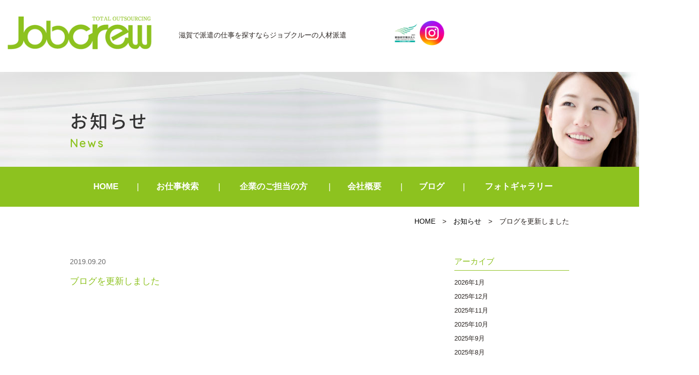

--- FILE ---
content_type: text/html; charset=UTF-8
request_url: https://jobcrew.jp/news/2019/09/20/6563/
body_size: 40104
content:
<!DOCTYPE html>
<html lang="ja"><head prefix="og: http://ogp.me/ns# fb: http://ogp.me/ns/fb# article: http://ogp.me/ns/article#">
<script type="application/ld+json">
  {
  "@context" : "https://schema.org",
  "@type" : "Corporation",
  "name" : "株式会社ジョブクルー",//会社名
  "url" : "https://www.jobcrew.jp/",//トップページのURL
  "logo": "https://jobcrew.jp/wp-content/themes/jobcrew/images/logo.png",//画像のURL
  "telephone" : "077-516-0520",//会社の電話番号
  "adress" : {
      "@type" : "PostalAdress",
      "streetAdress" :"南草津2丁目3-9　コミュニティビル6F",//住所詳細
      "adressLocality" : "草津市",//市区町村
      "adressRegion" : "滋賀県",//都道府県
      "postalCode" : "525-0050",//郵便番号
      "adressCountry" :"JP"//国コード
      }
  }
</script>
<!-- Google Tag Manager -->
<script>(function(w,d,s,l,i){w[l]=w[l]||[];w[l].push({'gtm.start':
new Date().getTime(),event:'gtm.js'});var f=d.getElementsByTagName(s)[0],
j=d.createElement(s),dl=l!='dataLayer'?'&l='+l:'';j.async=true;j.src=
'https://www.googletagmanager.com/gtm.js?id='+i+dl;f.parentNode.insertBefore(j,f);
})(window,document,'script','dataLayer','GTM-52TZFLKW');</script>
<!-- End Google Tag Manager -->

	<meta charset="UTF-8">
		<meta name="viewport" content="width=1000" />
<title>ブログを更新しました｜ジョブクルーの人材派遣</title>
	<meta name="description" content="" />
	<meta name="keywords" content="" />
	<meta property="og:title" content="ブログを更新しました滋賀の人材派遣サービスはジョブクルー" />
  <meta property="og:type" content="article" />
	<meta property="og:url" content="https://jobcrew.jp/news/2019/09/20/6563/" />
	<meta property="og:site_name" content="ジョブクルーの人材派遣" />
	<meta property="og:description" content="" />
	<meta name="twitter:card" content="summary_large_image" />
	<meta name="twitter:title" content="ブログを更新しましたジョブクルーの人材派遣" />
	<meta name="twitter:description" content="" />	
	<meta property="og:image" content="https://jobcrew.jp/wp-content/themes/jobcrew/images/og-image.jpg" />

	<!--[if lt IE 9]>
	<script src="https://jobcrew.jp/wp-content/themes/jobcrew/js/html5shiv.min.js"></script>
	<![endif]-->
	
	<link rel="shortcut icon" href="https://jobcrew.jp/wp-content/themes/jobcrew/images/favicon.ico">
	<meta name='robots' content='max-image-preview:large' />
	<style>img:is([sizes="auto" i], [sizes^="auto," i]) { contain-intrinsic-size: 3000px 1500px }</style>
	<link rel='stylesheet' id='wp-block-library-css' href='https://jobcrew.jp/wp-includes/css/dist/block-library/style.min.css?ver=ba6b421e7ad7c65dce9d1d41852e0424' type='text/css' media='all' />
<style id='classic-theme-styles-inline-css' type='text/css'>
/*! This file is auto-generated */
.wp-block-button__link{color:#fff;background-color:#32373c;border-radius:9999px;box-shadow:none;text-decoration:none;padding:calc(.667em + 2px) calc(1.333em + 2px);font-size:1.125em}.wp-block-file__button{background:#32373c;color:#fff;text-decoration:none}
</style>
<style id='global-styles-inline-css' type='text/css'>
:root{--wp--preset--aspect-ratio--square: 1;--wp--preset--aspect-ratio--4-3: 4/3;--wp--preset--aspect-ratio--3-4: 3/4;--wp--preset--aspect-ratio--3-2: 3/2;--wp--preset--aspect-ratio--2-3: 2/3;--wp--preset--aspect-ratio--16-9: 16/9;--wp--preset--aspect-ratio--9-16: 9/16;--wp--preset--color--black: #000000;--wp--preset--color--cyan-bluish-gray: #abb8c3;--wp--preset--color--white: #ffffff;--wp--preset--color--pale-pink: #f78da7;--wp--preset--color--vivid-red: #cf2e2e;--wp--preset--color--luminous-vivid-orange: #ff6900;--wp--preset--color--luminous-vivid-amber: #fcb900;--wp--preset--color--light-green-cyan: #7bdcb5;--wp--preset--color--vivid-green-cyan: #00d084;--wp--preset--color--pale-cyan-blue: #8ed1fc;--wp--preset--color--vivid-cyan-blue: #0693e3;--wp--preset--color--vivid-purple: #9b51e0;--wp--preset--gradient--vivid-cyan-blue-to-vivid-purple: linear-gradient(135deg,rgba(6,147,227,1) 0%,rgb(155,81,224) 100%);--wp--preset--gradient--light-green-cyan-to-vivid-green-cyan: linear-gradient(135deg,rgb(122,220,180) 0%,rgb(0,208,130) 100%);--wp--preset--gradient--luminous-vivid-amber-to-luminous-vivid-orange: linear-gradient(135deg,rgba(252,185,0,1) 0%,rgba(255,105,0,1) 100%);--wp--preset--gradient--luminous-vivid-orange-to-vivid-red: linear-gradient(135deg,rgba(255,105,0,1) 0%,rgb(207,46,46) 100%);--wp--preset--gradient--very-light-gray-to-cyan-bluish-gray: linear-gradient(135deg,rgb(238,238,238) 0%,rgb(169,184,195) 100%);--wp--preset--gradient--cool-to-warm-spectrum: linear-gradient(135deg,rgb(74,234,220) 0%,rgb(151,120,209) 20%,rgb(207,42,186) 40%,rgb(238,44,130) 60%,rgb(251,105,98) 80%,rgb(254,248,76) 100%);--wp--preset--gradient--blush-light-purple: linear-gradient(135deg,rgb(255,206,236) 0%,rgb(152,150,240) 100%);--wp--preset--gradient--blush-bordeaux: linear-gradient(135deg,rgb(254,205,165) 0%,rgb(254,45,45) 50%,rgb(107,0,62) 100%);--wp--preset--gradient--luminous-dusk: linear-gradient(135deg,rgb(255,203,112) 0%,rgb(199,81,192) 50%,rgb(65,88,208) 100%);--wp--preset--gradient--pale-ocean: linear-gradient(135deg,rgb(255,245,203) 0%,rgb(182,227,212) 50%,rgb(51,167,181) 100%);--wp--preset--gradient--electric-grass: linear-gradient(135deg,rgb(202,248,128) 0%,rgb(113,206,126) 100%);--wp--preset--gradient--midnight: linear-gradient(135deg,rgb(2,3,129) 0%,rgb(40,116,252) 100%);--wp--preset--font-size--small: 13px;--wp--preset--font-size--medium: 20px;--wp--preset--font-size--large: 36px;--wp--preset--font-size--x-large: 42px;--wp--preset--spacing--20: 0.44rem;--wp--preset--spacing--30: 0.67rem;--wp--preset--spacing--40: 1rem;--wp--preset--spacing--50: 1.5rem;--wp--preset--spacing--60: 2.25rem;--wp--preset--spacing--70: 3.38rem;--wp--preset--spacing--80: 5.06rem;--wp--preset--shadow--natural: 6px 6px 9px rgba(0, 0, 0, 0.2);--wp--preset--shadow--deep: 12px 12px 50px rgba(0, 0, 0, 0.4);--wp--preset--shadow--sharp: 6px 6px 0px rgba(0, 0, 0, 0.2);--wp--preset--shadow--outlined: 6px 6px 0px -3px rgba(255, 255, 255, 1), 6px 6px rgba(0, 0, 0, 1);--wp--preset--shadow--crisp: 6px 6px 0px rgba(0, 0, 0, 1);}:where(.is-layout-flex){gap: 0.5em;}:where(.is-layout-grid){gap: 0.5em;}body .is-layout-flex{display: flex;}.is-layout-flex{flex-wrap: wrap;align-items: center;}.is-layout-flex > :is(*, div){margin: 0;}body .is-layout-grid{display: grid;}.is-layout-grid > :is(*, div){margin: 0;}:where(.wp-block-columns.is-layout-flex){gap: 2em;}:where(.wp-block-columns.is-layout-grid){gap: 2em;}:where(.wp-block-post-template.is-layout-flex){gap: 1.25em;}:where(.wp-block-post-template.is-layout-grid){gap: 1.25em;}.has-black-color{color: var(--wp--preset--color--black) !important;}.has-cyan-bluish-gray-color{color: var(--wp--preset--color--cyan-bluish-gray) !important;}.has-white-color{color: var(--wp--preset--color--white) !important;}.has-pale-pink-color{color: var(--wp--preset--color--pale-pink) !important;}.has-vivid-red-color{color: var(--wp--preset--color--vivid-red) !important;}.has-luminous-vivid-orange-color{color: var(--wp--preset--color--luminous-vivid-orange) !important;}.has-luminous-vivid-amber-color{color: var(--wp--preset--color--luminous-vivid-amber) !important;}.has-light-green-cyan-color{color: var(--wp--preset--color--light-green-cyan) !important;}.has-vivid-green-cyan-color{color: var(--wp--preset--color--vivid-green-cyan) !important;}.has-pale-cyan-blue-color{color: var(--wp--preset--color--pale-cyan-blue) !important;}.has-vivid-cyan-blue-color{color: var(--wp--preset--color--vivid-cyan-blue) !important;}.has-vivid-purple-color{color: var(--wp--preset--color--vivid-purple) !important;}.has-black-background-color{background-color: var(--wp--preset--color--black) !important;}.has-cyan-bluish-gray-background-color{background-color: var(--wp--preset--color--cyan-bluish-gray) !important;}.has-white-background-color{background-color: var(--wp--preset--color--white) !important;}.has-pale-pink-background-color{background-color: var(--wp--preset--color--pale-pink) !important;}.has-vivid-red-background-color{background-color: var(--wp--preset--color--vivid-red) !important;}.has-luminous-vivid-orange-background-color{background-color: var(--wp--preset--color--luminous-vivid-orange) !important;}.has-luminous-vivid-amber-background-color{background-color: var(--wp--preset--color--luminous-vivid-amber) !important;}.has-light-green-cyan-background-color{background-color: var(--wp--preset--color--light-green-cyan) !important;}.has-vivid-green-cyan-background-color{background-color: var(--wp--preset--color--vivid-green-cyan) !important;}.has-pale-cyan-blue-background-color{background-color: var(--wp--preset--color--pale-cyan-blue) !important;}.has-vivid-cyan-blue-background-color{background-color: var(--wp--preset--color--vivid-cyan-blue) !important;}.has-vivid-purple-background-color{background-color: var(--wp--preset--color--vivid-purple) !important;}.has-black-border-color{border-color: var(--wp--preset--color--black) !important;}.has-cyan-bluish-gray-border-color{border-color: var(--wp--preset--color--cyan-bluish-gray) !important;}.has-white-border-color{border-color: var(--wp--preset--color--white) !important;}.has-pale-pink-border-color{border-color: var(--wp--preset--color--pale-pink) !important;}.has-vivid-red-border-color{border-color: var(--wp--preset--color--vivid-red) !important;}.has-luminous-vivid-orange-border-color{border-color: var(--wp--preset--color--luminous-vivid-orange) !important;}.has-luminous-vivid-amber-border-color{border-color: var(--wp--preset--color--luminous-vivid-amber) !important;}.has-light-green-cyan-border-color{border-color: var(--wp--preset--color--light-green-cyan) !important;}.has-vivid-green-cyan-border-color{border-color: var(--wp--preset--color--vivid-green-cyan) !important;}.has-pale-cyan-blue-border-color{border-color: var(--wp--preset--color--pale-cyan-blue) !important;}.has-vivid-cyan-blue-border-color{border-color: var(--wp--preset--color--vivid-cyan-blue) !important;}.has-vivid-purple-border-color{border-color: var(--wp--preset--color--vivid-purple) !important;}.has-vivid-cyan-blue-to-vivid-purple-gradient-background{background: var(--wp--preset--gradient--vivid-cyan-blue-to-vivid-purple) !important;}.has-light-green-cyan-to-vivid-green-cyan-gradient-background{background: var(--wp--preset--gradient--light-green-cyan-to-vivid-green-cyan) !important;}.has-luminous-vivid-amber-to-luminous-vivid-orange-gradient-background{background: var(--wp--preset--gradient--luminous-vivid-amber-to-luminous-vivid-orange) !important;}.has-luminous-vivid-orange-to-vivid-red-gradient-background{background: var(--wp--preset--gradient--luminous-vivid-orange-to-vivid-red) !important;}.has-very-light-gray-to-cyan-bluish-gray-gradient-background{background: var(--wp--preset--gradient--very-light-gray-to-cyan-bluish-gray) !important;}.has-cool-to-warm-spectrum-gradient-background{background: var(--wp--preset--gradient--cool-to-warm-spectrum) !important;}.has-blush-light-purple-gradient-background{background: var(--wp--preset--gradient--blush-light-purple) !important;}.has-blush-bordeaux-gradient-background{background: var(--wp--preset--gradient--blush-bordeaux) !important;}.has-luminous-dusk-gradient-background{background: var(--wp--preset--gradient--luminous-dusk) !important;}.has-pale-ocean-gradient-background{background: var(--wp--preset--gradient--pale-ocean) !important;}.has-electric-grass-gradient-background{background: var(--wp--preset--gradient--electric-grass) !important;}.has-midnight-gradient-background{background: var(--wp--preset--gradient--midnight) !important;}.has-small-font-size{font-size: var(--wp--preset--font-size--small) !important;}.has-medium-font-size{font-size: var(--wp--preset--font-size--medium) !important;}.has-large-font-size{font-size: var(--wp--preset--font-size--large) !important;}.has-x-large-font-size{font-size: var(--wp--preset--font-size--x-large) !important;}
:where(.wp-block-post-template.is-layout-flex){gap: 1.25em;}:where(.wp-block-post-template.is-layout-grid){gap: 1.25em;}
:where(.wp-block-columns.is-layout-flex){gap: 2em;}:where(.wp-block-columns.is-layout-grid){gap: 2em;}
:root :where(.wp-block-pullquote){font-size: 1.5em;line-height: 1.6;}
</style>
<link rel='stylesheet' id='contact-form-7-css' href='https://jobcrew.jp/wp-content/plugins/contact-form-7/includes/css/styles.css?ver=6.1' type='text/css' media='all' />
<link rel='stylesheet' id='jobcrew-bs-css' href='https://jobcrew.jp/wp-content/themes/jobcrew/css/app.min.css?ver=ba6b421e7ad7c65dce9d1d41852e0424' type='text/css' media='all' />
<link rel='stylesheet' id='jobcrew-css' href='https://jobcrew.jp/wp-content/themes/jobcrew/style.css?ver=2004' type='text/css' media='all' />
<link rel='stylesheet' id='fas-css-css' href='https://jobcrew.jp/wp-content/themes/jobcrew/css/font-awesome.min.css?ver=ba6b421e7ad7c65dce9d1d41852e0424' type='text/css' media='all' />
<link rel='stylesheet' id='fx-css-css' href='https://jobcrew.jp/wp-content/themes/jobcrew/css/flexslider.css?ver=ba6b421e7ad7c65dce9d1d41852e0424' type='text/css' media='all' />
<link rel='stylesheet' id='fancybox-css' href='https://jobcrew.jp/wp-content/plugins/easy-fancybox/fancybox/1.5.4/jquery.fancybox.min.css?ver=ba6b421e7ad7c65dce9d1d41852e0424' type='text/css' media='screen' />
<script type="text/javascript" src="https://jobcrew.jp/wp-includes/js/jquery/jquery.min.js?ver=3.7.1" id="jquery-core-js"></script>
<script type="text/javascript" src="https://jobcrew.jp/wp-includes/js/jquery/jquery-migrate.min.js?ver=3.4.1" id="jquery-migrate-js"></script>
<link rel="https://api.w.org/" href="https://jobcrew.jp/wp-json/" /><link rel="EditURI" type="application/rsd+xml" title="RSD" href="https://jobcrew.jp/xmlrpc.php?rsd" />

<link rel="canonical" href="https://jobcrew.jp/news/2019/09/20/6563/" />
<link rel='shortlink' href='https://jobcrew.jp/?p=6563' />
<link rel="alternate" title="oEmbed (JSON)" type="application/json+oembed" href="https://jobcrew.jp/wp-json/oembed/1.0/embed?url=https%3A%2F%2Fjobcrew.jp%2Fnews%2F2019%2F09%2F20%2F6563%2F" />
<link rel="alternate" title="oEmbed (XML)" type="text/xml+oembed" href="https://jobcrew.jp/wp-json/oembed/1.0/embed?url=https%3A%2F%2Fjobcrew.jp%2Fnews%2F2019%2F09%2F20%2F6563%2F&#038;format=xml" />
                <script>
                    var ajaxUrl = 'https://jobcrew.jp/wp-admin/admin-ajax.php';
                </script>
        		<style type="text/css" id="wp-custom-css">
			/*.fa-angle-up:before {
    content: "" !important;
}
.fa-angle-up:before {
    position: absolute;
    content: ""!important;
    color: #fff;
    width: 12px;
    height: 12px;
    top: 14px;
    left: 14px;
    border: 0.1em solid currentColor;
    border-left: 0;
    border-bottom: 0;
    box-sizing: border-box;
    transform: translateY(25%) rotate(-45deg);
}
.home .metaslider .nivo-directionNav a:before, .home .metaslider .flexslider .flex-direction-nav li a:before{
	content:""!important;
	position: absolute;
    color: #fff;
    width: 14px;
    height: 14px;
    top: 8px;
    border: 0.12em solid currentColor;
    border-left: 0;
    border-bottom: 0;
    box-sizing: border-box;
}
.home .metaslider .nivo-directionNav a.nivo-prevNav:before, .home .metaslider .flexslider .flex-direction-nav li a.flex-prev:before{
	content:"" !important;
}
a.nivo-prevNav:before{
	transform: translateY(25%) rotate(-135deg);
	left: 12px !important;
}
a.nivo-nextNav:before{
	transform: translateY(25%) rotate(45deg);
	left: 6px !important;
}*/
@media screen and (max-width:1410px) {
    .headline{
        padding-left:15px;
    }
}
@media screen and (max-width:767px){
	div#contents {
    padding-top: 80px;
}
	}
	.navbar-default {
    height: 80px !important;
    min-height: 80px !important;
}
	.headline .hplogo img{
		height:50px;
	}
		/*.navbar-toggle{
    width:55px;
    height:80px;
}
.navbar-toggle .bar{
		left: 18px;
	}*/
	.end{
		display:none;
	}
}		</style>
		    <link href="https://fonts.googleapis.com/earlyaccess/notosansjapanese.css" rel="stylesheet" />
		<link href="https://fonts.googleapis.com/css?family=Quicksand" rel="stylesheet">
		<script type="text/javascript" src="https://jobcrew.jp/wp-content/themes/jobcrew/js/navigation.js"></script>
		
</head>
<body class="wp-singular news-template-default single single-news postid-6563 wp-theme-jobcrew metaslider-plugin" id="top">
<header id="header" class="header">
		<div class="container">
			<div class="row">
                <nav class="navbar navbar-default">
                  <div class="container-fluid">
                  <div class="navbar-header">
                  <button class="navbar-toggle collapsed" data-toggle="collapse" data-target="#mainNav">
										<span class="line1"></span>
										<span class="line2"></span>
										<span class="bar"></span>
						  		</button>
                  <div class="headline headpc">
                    <div class="logo">
							 										 				<div class="hlogo"><a href="https://jobcrew.jp/" class="navbar-brand">Jobcrew</a></div>
																				</div>

									
										<div class="description">滋賀で派遣の仕事を探すなら<br class="sp">ジョブクルーの人材派遣</div>
										<div class="hplogo"><img src="https://jobcrew.jp/wp-content/themes/jobcrew/images/hplogo.jpg" alt="健康経営優良法人2023"/><a href="https://www.instagram.com/job_crew_/" target="_blank" rel="nofollow"><img src="https://jobcrew.jp/wp-content/themes/jobcrew/images/instagram.png" alt="インスタグラム"/></a></div>
										</div>
								<div class="headline headsp">
									<div class="headsp_left">
                    				<div class="logo">
							 										 				<div class="hlogo"><a href="https://jobcrew.jp/" class="navbar-brand">Jobcrew</a></div>
																			</div>
									<div class="description">滋賀で派遣の仕事を探すなら<br class="sp">ジョブクルーの人材派遣</div>
										</div>
										<div class="hplogo"><img src="https://jobcrew.jp/wp-content/themes/jobcrew/images/hplogo.jpg" alt="健康経営優良法人2023"/><a href="https://www.instagram.com/job_crew_/" target="_blank" rel="nofollow"><img src="https://jobcrew.jp/wp-content/themes/jobcrew/images/instagram.png" alt="インスタグラム"/></a></div>
										</div>	

                     </div>
                    </div>
                  
                  </div>
                </nav>
			<!-- end .row --></div>
		<!-- end .container --></div>

<!-- end #header --></header>
<div id="container" canvas="container">
<div id="contents">
<div class="page_header">
<div class="container">
<div class="row">
<h1 class="page_title">お知らせ</h1>
<div class="page_subtitle">News</div>
</div>
</div>
</div>
 <div class="navbar-collapse globalmenu">
	<div class="menu-gmenu-container"><ul id="menu-gmenu" class="nav navbar-nav"><li><a href="/">HOME</a></li>
<li class="menu-item-has-children"><a href="https://jobcrew.jp/jobsearch/">お仕事検索</a>
<ul class="sub-menu">
	<li><a href="/jobsearch/?mode=area">エリア検索</a></li>
	<li><a href="/jobsearch/?mode=type">職種検索</a></li>
	<li><a href="/jobsearch/?mode=line">駅・路線検索</a></li>
	<li><a href="/jobsearch/">かんたん検索</a></li>
</ul>
</li>
<li class="menu-item-has-children"><a href="https://jobcrew.jp/clients/">企業のご担当の方</a>
<ul class="sub-menu">
	<li><a href="/clients/#c1">アウトソーシング導入メリット</a></li>
	<li><a href="/clients/#c2">導入プロセス</a></li>
	<li><a href="/clients/#c3">特徴と相互比較</a></li>
	<li><a href="/clients/#c4">フォローアップ体制</a></li>
	<li><a href="/clients/#c5">対応業種</a></li>
</ul>
</li>
<li class="menu-item-has-children"><a href="https://jobcrew.jp/company/">会社概要</a>
<ul class="sub-menu">
	<li><a href="https://jobcrew.jp/philosophy/">近江商人の思想「三方よし」</a></li>
	<li><a href="https://jobcrew.jp/contact/">お問い合わせ</a></li>
</ul>
</li>
<li><a href="https://jobcrew.jp/blog/">ブログ</a></li>
<li><a href="https://jobcrew.jp/photogallery/">フォトギャラリー</a></li>
</ul></div>												
</div>	<div class="sub-page-contents newsarea">
<div class="container">
<div class="row">
<div class="breadarea">
		<div class="breadcrumbs"><a href="https://jobcrew.jp/">HOME</a> &gt; <a href="https://jobcrew.jp/news/">お知らせ</a> &gt; <strong>ブログを更新しました</strong></div></div>
		<div class="col-md-9">
		<main id="main" role="main">
		<div class="row">

				<article class="article article--summary post-6563 news type-news status-publish has-post-thumbnail">
		<div class="entry">
		<div class="entryhead">
   	<span class="newsc c-"></span>
    <span class="date">2019.09.20</span>
		</div>
			<div class="entry_title">ブログを更新しました</div>
			<div class="entry__summary">
							<!-- end .entry__summary --></div>
		<!-- end .entry --></div>
		
</article>
				
		</div>
			<!-- end #main --></main>
		<!-- end .col-md-9 --></div>
		<div class="col-md-3">
		<div class="row">
			<aside id="sub">
<div class="sidebar">

		<div id="custom-post-type-archives-2" class="widget sidebar-widget widget_archive">
	<h2 class="sidebar-widget__title h4">アーカイブ</h2>
		<ul>	<li><a href='https://jobcrew.jp/news/2026/01/'>2026年1月</a></li>
	<li><a href='https://jobcrew.jp/news/2025/12/'>2025年12月</a></li>
	<li><a href='https://jobcrew.jp/news/2025/11/'>2025年11月</a></li>
	<li><a href='https://jobcrew.jp/news/2025/10/'>2025年10月</a></li>
	<li><a href='https://jobcrew.jp/news/2025/09/'>2025年9月</a></li>
	<li><a href='https://jobcrew.jp/news/2025/08/'>2025年8月</a></li>
	<li><a href='https://jobcrew.jp/news/2025/07/'>2025年7月</a></li>
	<li><a href='https://jobcrew.jp/news/2025/06/'>2025年6月</a></li>
	<li><a href='https://jobcrew.jp/news/2025/05/'>2025年5月</a></li>
	<li><a href='https://jobcrew.jp/news/2025/04/'>2025年4月</a></li>
	<li><a href='https://jobcrew.jp/news/2025/03/'>2025年3月</a></li>
	<li><a href='https://jobcrew.jp/news/2025/02/'>2025年2月</a></li>
	<li><a href='https://jobcrew.jp/news/2025/01/'>2025年1月</a></li>
	<li><a href='https://jobcrew.jp/news/2024/12/'>2024年12月</a></li>
	<li><a href='https://jobcrew.jp/news/2024/11/'>2024年11月</a></li>
	<li><a href='https://jobcrew.jp/news/2024/10/'>2024年10月</a></li>
	<li><a href='https://jobcrew.jp/news/2024/09/'>2024年9月</a></li>
	<li><a href='https://jobcrew.jp/news/2024/08/'>2024年8月</a></li>
	<li><a href='https://jobcrew.jp/news/2024/07/'>2024年7月</a></li>
	<li><a href='https://jobcrew.jp/news/2024/06/'>2024年6月</a></li>
	<li><a href='https://jobcrew.jp/news/2024/05/'>2024年5月</a></li>
	<li><a href='https://jobcrew.jp/news/2024/04/'>2024年4月</a></li>
	<li><a href='https://jobcrew.jp/news/2024/03/'>2024年3月</a></li>
	<li><a href='https://jobcrew.jp/news/2024/02/'>2024年2月</a></li>
	<li><a href='https://jobcrew.jp/news/2024/01/'>2024年1月</a></li>
	<li><a href='https://jobcrew.jp/news/2023/12/'>2023年12月</a></li>
	<li><a href='https://jobcrew.jp/news/2023/11/'>2023年11月</a></li>
	<li><a href='https://jobcrew.jp/news/2023/10/'>2023年10月</a></li>
	<li><a href='https://jobcrew.jp/news/2023/09/'>2023年9月</a></li>
	<li><a href='https://jobcrew.jp/news/2023/08/'>2023年8月</a></li>
	<li><a href='https://jobcrew.jp/news/2023/07/'>2023年7月</a></li>
	<li><a href='https://jobcrew.jp/news/2023/06/'>2023年6月</a></li>
	<li><a href='https://jobcrew.jp/news/2023/05/'>2023年5月</a></li>
	<li><a href='https://jobcrew.jp/news/2023/04/'>2023年4月</a></li>
	<li><a href='https://jobcrew.jp/news/2023/03/'>2023年3月</a></li>
	<li><a href='https://jobcrew.jp/news/2023/02/'>2023年2月</a></li>
	<li><a href='https://jobcrew.jp/news/2023/01/'>2023年1月</a></li>
	<li><a href='https://jobcrew.jp/news/2022/12/'>2022年12月</a></li>
	<li><a href='https://jobcrew.jp/news/2022/11/'>2022年11月</a></li>
	<li><a href='https://jobcrew.jp/news/2022/10/'>2022年10月</a></li>
	<li><a href='https://jobcrew.jp/news/2022/09/'>2022年9月</a></li>
	<li><a href='https://jobcrew.jp/news/2022/08/'>2022年8月</a></li>
	<li><a href='https://jobcrew.jp/news/2022/07/'>2022年7月</a></li>
	<li><a href='https://jobcrew.jp/news/2022/06/'>2022年6月</a></li>
	<li><a href='https://jobcrew.jp/news/2022/05/'>2022年5月</a></li>
	<li><a href='https://jobcrew.jp/news/2022/04/'>2022年4月</a></li>
	<li><a href='https://jobcrew.jp/news/2022/03/'>2022年3月</a></li>
	<li><a href='https://jobcrew.jp/news/2022/02/'>2022年2月</a></li>
	<li><a href='https://jobcrew.jp/news/2022/01/'>2022年1月</a></li>
	<li><a href='https://jobcrew.jp/news/2021/12/'>2021年12月</a></li>
	<li><a href='https://jobcrew.jp/news/2021/11/'>2021年11月</a></li>
	<li><a href='https://jobcrew.jp/news/2021/10/'>2021年10月</a></li>
	<li><a href='https://jobcrew.jp/news/2021/09/'>2021年9月</a></li>
	<li><a href='https://jobcrew.jp/news/2021/08/'>2021年8月</a></li>
	<li><a href='https://jobcrew.jp/news/2021/07/'>2021年7月</a></li>
	<li><a href='https://jobcrew.jp/news/2021/06/'>2021年6月</a></li>
	<li><a href='https://jobcrew.jp/news/2021/05/'>2021年5月</a></li>
	<li><a href='https://jobcrew.jp/news/2021/04/'>2021年4月</a></li>
	<li><a href='https://jobcrew.jp/news/2021/03/'>2021年3月</a></li>
	<li><a href='https://jobcrew.jp/news/2021/02/'>2021年2月</a></li>
	<li><a href='https://jobcrew.jp/news/2021/01/'>2021年1月</a></li>
	<li><a href='https://jobcrew.jp/news/2020/12/'>2020年12月</a></li>
	<li><a href='https://jobcrew.jp/news/2020/11/'>2020年11月</a></li>
	<li><a href='https://jobcrew.jp/news/2020/10/'>2020年10月</a></li>
	<li><a href='https://jobcrew.jp/news/2020/09/'>2020年9月</a></li>
	<li><a href='https://jobcrew.jp/news/2020/08/'>2020年8月</a></li>
	<li><a href='https://jobcrew.jp/news/2020/07/'>2020年7月</a></li>
	<li><a href='https://jobcrew.jp/news/2020/06/'>2020年6月</a></li>
	<li><a href='https://jobcrew.jp/news/2020/05/'>2020年5月</a></li>
	<li><a href='https://jobcrew.jp/news/2020/04/'>2020年4月</a></li>
	<li><a href='https://jobcrew.jp/news/2020/03/'>2020年3月</a></li>
	<li><a href='https://jobcrew.jp/news/2020/02/'>2020年2月</a></li>
	<li><a href='https://jobcrew.jp/news/2020/01/'>2020年1月</a></li>
	<li><a href='https://jobcrew.jp/news/2019/12/'>2019年12月</a></li>
	<li><a href='https://jobcrew.jp/news/2019/11/'>2019年11月</a></li>
	<li><a href='https://jobcrew.jp/news/2019/10/'>2019年10月</a></li>
	<li><a href='https://jobcrew.jp/news/2019/09/'>2019年9月</a></li>
	<li><a href='https://jobcrew.jp/news/2019/08/'>2019年8月</a></li>
	<li><a href='https://jobcrew.jp/news/2019/07/'>2019年7月</a></li>
	<li><a href='https://jobcrew.jp/news/2019/06/'>2019年6月</a></li>
	<li><a href='https://jobcrew.jp/news/2019/05/'>2019年5月</a></li>
	<li><a href='https://jobcrew.jp/news/2019/04/'>2019年4月</a></li>
	<li><a href='https://jobcrew.jp/news/2019/03/'>2019年3月</a></li>
	<li><a href='https://jobcrew.jp/news/2019/02/'>2019年2月</a></li>
	<li><a href='https://jobcrew.jp/news/2019/01/'>2019年1月</a></li>
	<li><a href='https://jobcrew.jp/news/2018/12/'>2018年12月</a></li>
	<li><a href='https://jobcrew.jp/news/2018/11/'>2018年11月</a></li>
</ul>
	</div>
			

</div>
<!-- #sub --></aside>
		</div>
		<!-- end .col-md-3 --></div>
<!-- end .row --></div>
<!-- end .container --></div>
</div>
<title>#</title>
		<footer class="footer">
			<div class="container">
				<div class="row">	
				<div class="footer-globalmenu">
   			<ul class="sixlist">
				<li><a class="subtitle" href="https://jobcrew.jp/">HOME</a></li>
				<li>
					<div class="subtitle">お仕事検索</div>
					<a href="https://jobcrew.jp/jobsearch/?mode=area">エリア検索</a>
					<a href="https://jobcrew.jp/jobsearch/?mode=type">職種検索</a>
					<a href="https://jobcrew.jp/jobsearch/?mode=line">駅・路線検索</a>
					<a href="https://jobcrew.jp/jobsearch/">かんたん検索</a>
				</li>
				<li>
					<a class="subtitle" href="https://jobcrew.jp/jobsearch/">お仕事をお探しの方</a>
					<a href="https://jobcrew.jp/guide/">初めての方へ</a>
					<a href="https://jobcrew.jp/reason/">ジョブクルーが<br class="pc">選ばれる理由	</a>
					<a href="https://jobcrew.jp/flow/">就業までの流れ</a>
					<a href="https://jobcrew.jp/staff/">スタッフの声</a>
					<a href="https://jobcrew.jp/faq/">よくある質問</a>
				</li>
				<li>
					<a class="subtitle" href="https://jobcrew.jp/clients/">企業のご担当の方</a>
					<a href="https://jobcrew.jp/clients/#c1">アウトソーシング導入メリット</a>
					<a href="https://jobcrew.jp/clients/#c2">導入プロセス</a>
					<a href="https://jobcrew.jp/clients/#c3">特徴と相互比較</a>
					<a href="https://jobcrew.jp/clients/#c4">フォローアップ体制</a>
					<a href="https://jobcrew.jp/clients/#c5">対応業種</a>
				</li>
				<li>
					<div class="subtitle">会社について</div>
					<a href="https://jobcrew.jp/company/">会社概要</a>
					<a href="https://jobcrew.jp/philosophy/">近江商人の思想<br class="pc">「三方よし」</a>
					<a href="https://jobcrew.jp/blog/">ブログ</a>
          <a href="https://jobcrew.jp/photogallery/">フォトギャラリー</a>
					<a href="https://jobcrew.jp/contact/">お問い合わせ</a>

				</li>
				<li>
					<div class="subtitle">コンプライアンス</div>
						<a href="https://jobcrew.jp/privacy/">個人情報保護方針</a>
						<a href="https://jobcrew.jp/privacy2/">特定個人情報保護方針</a>
						<a href="https://jobcrew.jp/regulations1/">セクシュアルハラスメント<br class="pc">の防止に関する規程</a>
						<a href="https://jobcrew.jp/regulations2/">母性健康管理規定</a>
						<a href="https://jobcrew.jp/dispatched-workers/">派遣労働者の皆様へ</a>
						<a href="https://jobcrew.jp/disclosure/">情報公開</a>
						<a href="https://jobcrew.jp/regulations3/">育児介護休業規程</a>
					<a href="https://jobcrew.jp/support-desk/">育児休業相談窓口</a>
						<a href="https://jobcrew.jp/wp-content/uploads/2025/07/c4bf6fbec67309287bbc57126af8f387.pdf" target="_blank">介護について</a>
						<a href="https://jobcrew.jp/workrules/">派遣スタッフ 就業規則</a>
				</li>
			</ul>
   			
			<!-- end .copyright --></div>	
			<!-- end .row --></div>
			<!-- end .container --></div>
		<!-- end #footer --></footer>
		<div id="footer" >
			<div class="container">
			<div class="row">	
 					<div class="copyright">
					 <div class="corp">
						<div>
						<strong>草津オフィス</strong>
						〒525-0050　滋賀県草津市南草津2丁目3-9　コミュニティビル6F<br>
						TEL：077-516-0520<br>
						<a href="/company/#map">> アクセスマップ</a>
						</div>
            <!--<div>
						<strong>岡崎オフィス</strong>
						〒444-0840　愛知県岡崎市戸崎町牛転14-168 ピアーファースト3Ｆ<br>
						TEL：0564-64-0544<br>
						<a href="/company/#map2">&gt; アクセスマップ</a>
						</div>-->
					</div> 
         <div class="copy">Copyright &copy; JobCrew All Rights Reserved.</div>
					</div>
				</div>
		</div>
	</div>
			<!-- end #contents --></div>
<!-- end #container --></div>
	
<div class="end" id="end">
			<div class="endbanner">
						<div class="cbtn">
								<form action="https://jobcrew.jp/jobentry/" method="get">
				<button type="submit" class="btn btn-warning">エントリーする</button>
				<input type="hidden" name="title" value="%E3%83%96%E3%83%AD%E3%82%B0%E3%82%92%E6%9B%B4%E6%96%B0%E3%81%97%E3%81%BE%E3%81%97%E3%81%9F">
				<input type="hidden" name="to" value="">  
				</form>
								</div>
				<div class="telbtn"><a href="tel:0775160520">077-516-0520</a></div>
				</div>
</div>

 <div class="collapse navbar-collapse navbar-right" id="mainNav">
	<div class="menu-spmenu-container"><ul id="menu-spmenu" class="nav navbar-nav"><li><a href="/">HOME</a></li>
<li class="menu-item-has-children"><a href="https://jobcrew.jp/jobsearch/">お仕事検索</a>
<ul class="sub-menu">
	<li><a href="/jobsearch/?mode=area">エリア検索</a></li>
	<li><a href="/jobsearch/?mode=type">職種検索</a></li>
	<li><a href="/jobsearch/?mode=line">駅・路線検索</a></li>
	<li><a href="/jobsearch/">かんたん検索</a></li>
</ul>
</li>
<li class="menu-item-has-children"><a href="https://jobcrew.jp/clients/">企業のご担当の方</a>
<ul class="sub-menu">
	<li><a href="/clients/#c1">アウトソーシング導入メリット</a></li>
	<li><a href="/clients/#c2">導入プロセス</a></li>
	<li><a href="/clients/#c3">特徴と相互比較</a></li>
	<li><a href="/clients/#c4">フォローアップ体制</a></li>
	<li><a href="/clients/#c5">対応業種</a></li>
</ul>
</li>
<li class="menu-item-has-children"><a href="https://jobcrew.jp/company/">会社概要</a>
<ul class="sub-menu">
	<li><a href="https://jobcrew.jp/philosophy/">近江商人の思想「三方よし」</a></li>
	<li><a href="https://jobcrew.jp/contact/">お問い合わせ</a></li>
</ul>
</li>
<li><a href="https://jobcrew.jp/blog/">ブログ</a></li>
<li><a href="https://jobcrew.jp/news/">お知らせ</a></li>
<li><a href="https://jobcrew.jp/photogallery/">フォトギャラリー</a></li>
</ul></div>												
</div>
<script type="speculationrules">
{"prefetch":[{"source":"document","where":{"and":[{"href_matches":"\/*"},{"not":{"href_matches":["\/wp-*.php","\/wp-admin\/*","\/wp-content\/uploads\/*","\/wp-content\/*","\/wp-content\/plugins\/*","\/wp-content\/themes\/jobcrew\/*","\/*\\?(.+)"]}},{"not":{"selector_matches":"a[rel~=\"nofollow\"]"}},{"not":{"selector_matches":".no-prefetch, .no-prefetch a"}}]},"eagerness":"conservative"}]}
</script>
<script type="text/javascript" src="https://jobcrew.jp/wp-includes/js/dist/hooks.min.js?ver=4d63a3d491d11ffd8ac6" id="wp-hooks-js"></script>
<script type="text/javascript" src="https://jobcrew.jp/wp-includes/js/dist/i18n.min.js?ver=5e580eb46a90c2b997e6" id="wp-i18n-js"></script>
<script type="text/javascript" id="wp-i18n-js-after">
/* <![CDATA[ */
wp.i18n.setLocaleData( { 'text direction\u0004ltr': [ 'ltr' ] } );
/* ]]> */
</script>
<script type="text/javascript" src="https://jobcrew.jp/wp-content/plugins/contact-form-7/includes/swv/js/index.js?ver=6.1" id="swv-js"></script>
<script type="text/javascript" id="contact-form-7-js-translations">
/* <![CDATA[ */
( function( domain, translations ) {
	var localeData = translations.locale_data[ domain ] || translations.locale_data.messages;
	localeData[""].domain = domain;
	wp.i18n.setLocaleData( localeData, domain );
} )( "contact-form-7", {"translation-revision-date":"2025-06-27 09:47:49+0000","generator":"GlotPress\/4.0.1","domain":"messages","locale_data":{"messages":{"":{"domain":"messages","plural-forms":"nplurals=1; plural=0;","lang":"ja_JP"},"This contact form is placed in the wrong place.":["\u3053\u306e\u30b3\u30f3\u30bf\u30af\u30c8\u30d5\u30a9\u30fc\u30e0\u306f\u9593\u9055\u3063\u305f\u4f4d\u7f6e\u306b\u7f6e\u304b\u308c\u3066\u3044\u307e\u3059\u3002"],"Error:":["\u30a8\u30e9\u30fc:"]}},"comment":{"reference":"includes\/js\/index.js"}} );
/* ]]> */
</script>
<script type="text/javascript" id="contact-form-7-js-before">
/* <![CDATA[ */
var wpcf7 = {
    "api": {
        "root": "https:\/\/jobcrew.jp\/wp-json\/",
        "namespace": "contact-form-7\/v1"
    }
};
/* ]]> */
</script>
<script type="text/javascript" src="https://jobcrew.jp/wp-content/plugins/contact-form-7/includes/js/index.js?ver=6.1" id="contact-form-7-js"></script>
<script type="text/javascript" src="https://jobcrew.jp/wp-content/themes/jobcrew/js/bootstrap.js?ver=ba6b421e7ad7c65dce9d1d41852e0424" id="bs-script-js"></script>
<script type="text/javascript" src="https://jobcrew.jp/wp-content/themes/jobcrew/js/jquery.flexslider-min.js?ver=ba6b421e7ad7c65dce9d1d41852e0424" id="fx-script-js"></script>
<script type="text/javascript" src="https://jobcrew.jp/wp-content/plugins/easy-fancybox/vendor/purify.min.js?ver=ba6b421e7ad7c65dce9d1d41852e0424" id="fancybox-purify-js"></script>
<script type="text/javascript" id="jquery-fancybox-js-extra">
/* <![CDATA[ */
var efb_i18n = {"close":"Close","next":"Next","prev":"Previous","startSlideshow":"Start slideshow","toggleSize":"Toggle size"};
/* ]]> */
</script>
<script type="text/javascript" src="https://jobcrew.jp/wp-content/plugins/easy-fancybox/fancybox/1.5.4/jquery.fancybox.min.js?ver=ba6b421e7ad7c65dce9d1d41852e0424" id="jquery-fancybox-js"></script>
<script type="text/javascript" id="jquery-fancybox-js-after">
/* <![CDATA[ */
var fb_timeout, fb_opts={'autoScale':true,'showCloseButton':true,'margin':20,'pixelRatio':'false','padding':10,'centerOnScroll':true,'enableEscapeButton':true,'overlayShow':true,'hideOnOverlayClick':true,'minViewportWidth':320,'minVpHeight':320,'disableCoreLightbox':'true','enableBlockControls':'true','fancybox_openBlockControls':'true' };
if(typeof easy_fancybox_handler==='undefined'){
var easy_fancybox_handler=function(){
jQuery([".nolightbox","a.wp-block-file__button","a.pin-it-button","a[href*='pinterest.com\/pin\/create']","a[href*='facebook.com\/share']","a[href*='twitter.com\/share']"].join(',')).addClass('nofancybox');
jQuery('a.fancybox-close').on('click',function(e){e.preventDefault();jQuery.fancybox.close()});
/* IMG */
						var unlinkedImageBlocks=jQuery(".wp-block-image > img:not(.nofancybox,figure.nofancybox>img)");
						unlinkedImageBlocks.wrap(function() {
							var href = jQuery( this ).attr( "src" );
							return "<a href='" + href + "'></a>";
						});
var fb_IMG_select=jQuery('a[href*=".jpg" i]:not(.nofancybox,li.nofancybox>a,figure.nofancybox>a),area[href*=".jpg" i]:not(.nofancybox),a[href*=".jpeg" i]:not(.nofancybox,li.nofancybox>a,figure.nofancybox>a),area[href*=".jpeg" i]:not(.nofancybox),a[href*=".png" i]:not(.nofancybox,li.nofancybox>a,figure.nofancybox>a),area[href*=".png" i]:not(.nofancybox),a[href*=".webp" i]:not(.nofancybox,li.nofancybox>a,figure.nofancybox>a),area[href*=".webp" i]:not(.nofancybox)');
fb_IMG_select.addClass('fancybox image');
var fb_IMG_sections=jQuery('.gallery,.wp-block-gallery,.tiled-gallery,.wp-block-jetpack-tiled-gallery,.ngg-galleryoverview,.ngg-imagebrowser,.nextgen_pro_blog_gallery,.nextgen_pro_film,.nextgen_pro_horizontal_filmstrip,.ngg-pro-masonry-wrapper,.ngg-pro-mosaic-container,.nextgen_pro_sidescroll,.nextgen_pro_slideshow,.nextgen_pro_thumbnail_grid,.tiled-gallery');
fb_IMG_sections.each(function(){jQuery(this).find(fb_IMG_select).attr('rel','gallery-'+fb_IMG_sections.index(this));});
jQuery('a.fancybox,area.fancybox,.fancybox>a').each(function(){jQuery(this).fancybox(jQuery.extend(true,{},fb_opts,{'transition':'elastic','transitionIn':'elastic','easingIn':'linear','transitionOut':'elastic','easingOut':'linear','opacity':false,'hideOnContentClick':false,'titleShow':true,'titlePosition':'over','titleFromAlt':true,'showNavArrows':true,'enableKeyboardNav':true,'cyclic':false,'mouseWheel':'true'}))});
};};
jQuery(easy_fancybox_handler);jQuery(document).on('post-load',easy_fancybox_handler);
/* ]]> */
</script>
<script type="text/javascript" src="https://jobcrew.jp/wp-content/plugins/easy-fancybox/vendor/jquery.easing.min.js?ver=1.4.1" id="jquery-easing-js"></script>
<script type="text/javascript" src="https://jobcrew.jp/wp-content/plugins/easy-fancybox/vendor/jquery.mousewheel.min.js?ver=3.1.13" id="jquery-mousewheel-js"></script>
<div id="page-top"><a href="#top"><i class="fa fa-angle-up" aria-hidden="true"></i></a></div>
<script type="text/javascript">
  jQuery(document).ready(function() {
    var spmenu=jQuery(".menu-spmenu-container .navbar-nav > li.menu-item-has-children");
    spmenu.append("<i></i>");  
    spmenu.children('i').on("click", function() {
      //alert("!");
        jQuery(this).prev(".sub-menu").slideToggle();
        jQuery(this).toggleClass("active");
	   });

  });
</script>

</body>
</html>
